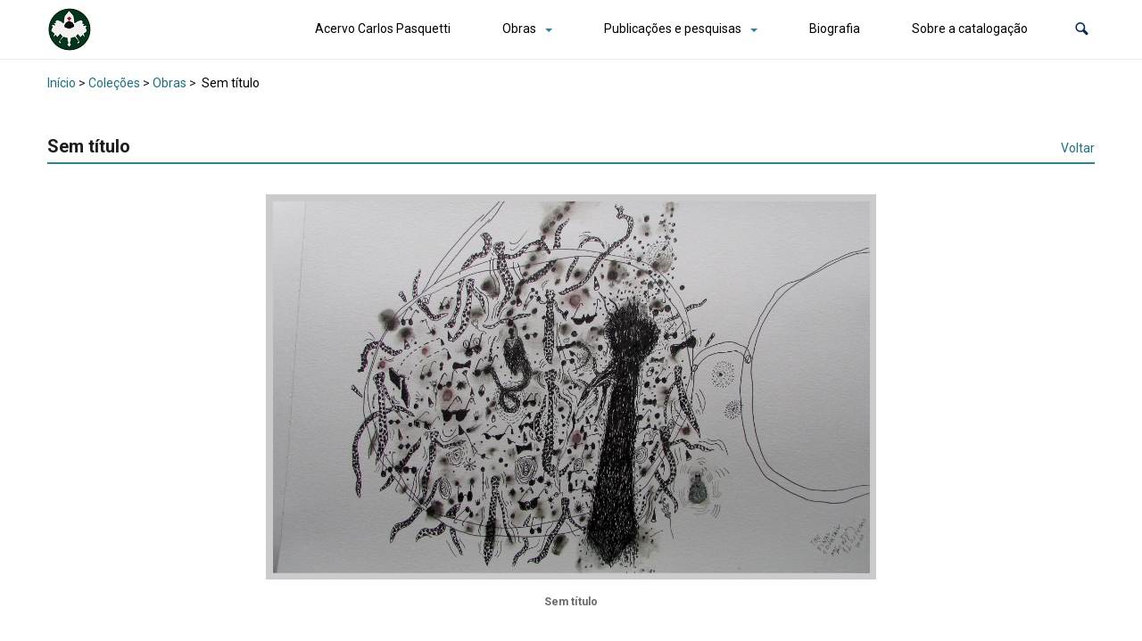

--- FILE ---
content_type: application/x-javascript
request_url: https://carlospasquetti.com.br/wp-content/plugins/tainacan/assets/js/3220.js?ver=ea2c652033b838c4d47e
body_size: 8492
content:
"use strict";(self.webpackChunktainacan=self.webpackChunktainacan||[]).push([[3220],{2799:(e,a,s)=>{s.d(a,{Z:()=>l});var t=s(13370),i=s(92054);function l({swiper:e,extendParams:a,on:s}){a({a11y:{enabled:!0,notificationClass:"swiper-notification",prevSlideMessage:"Previous slide",nextSlideMessage:"Next slide",firstSlideMessage:"This is the first slide",lastSlideMessage:"This is the last slide",paginationBulletMessage:"Go to slide {{index}}",slideLabelMessage:"{{index}} / {{slidesLength}}",containerMessage:null,containerRoleDescriptionMessage:null,itemRoleDescriptionMessage:null,slideRole:"group",id:null}}),e.a11y={clicked:!1};let l=null;function n(e){const a=l;0!==a.length&&(a.html(""),a.html(e))}function r(e){e.attr("tabIndex","0")}function o(e){e.attr("tabIndex","-1")}function p(e,a){e.attr("role",a)}function d(e,a){e.attr("aria-roledescription",a)}function u(e,a){e.attr("aria-label",a)}function c(e){e.attr("aria-disabled",!0)}function m(e){e.attr("aria-disabled",!1)}function g(a){if(13!==a.keyCode&&32!==a.keyCode)return;const s=e.params.a11y,l=(0,i.Z)(a.target);e.navigation&&e.navigation.$nextEl&&l.is(e.navigation.$nextEl)&&(e.isEnd&&!e.params.loop||e.slideNext(),e.isEnd?n(s.lastSlideMessage):n(s.nextSlideMessage)),e.navigation&&e.navigation.$prevEl&&l.is(e.navigation.$prevEl)&&(e.isBeginning&&!e.params.loop||e.slidePrev(),e.isBeginning?n(s.firstSlideMessage):n(s.prevSlideMessage)),e.pagination&&l.is((0,t.Z)(e.params.pagination.bulletClass))&&l[0].click()}function f(){return e.pagination&&e.pagination.bullets&&e.pagination.bullets.length}function h(){return f()&&e.params.pagination.clickable}const v=(e,a,s)=>{r(e),"BUTTON"!==e[0].tagName&&(p(e,"button"),e.on("keydown",g)),u(e,s),function(e,a){e.attr("aria-controls",a)}(e,a)},b=()=>{e.a11y.clicked=!0},y=()=>{requestAnimationFrame((()=>{requestAnimationFrame((()=>{e.destroyed||(e.a11y.clicked=!1)}))}))},x=a=>{if(e.a11y.clicked)return;const s=a.target.closest(`.${e.params.slideClass}`);if(!s||!e.slides.includes(s))return;const t=e.slides.indexOf(s)===e.activeIndex,i=e.params.watchSlidesProgress&&e.visibleSlides&&e.visibleSlides.includes(s);t||i||a.sourceCapabilities&&a.sourceCapabilities.firesTouchEvents||(e.isHorizontal()?e.el.scrollLeft=0:e.el.scrollTop=0,e.slideTo(e.slides.indexOf(s),0))},C=()=>{const a=e.params.a11y;a.itemRoleDescriptionMessage&&d((0,i.Z)(e.slides),a.itemRoleDescriptionMessage),a.slideRole&&p((0,i.Z)(e.slides),a.slideRole);const s=e.params.loop?e.slides.filter((a=>!a.classList.contains(e.params.slideDuplicateClass))).length:e.slides.length;a.slideLabelMessage&&e.slides.each(((t,l)=>{const n=(0,i.Z)(t),r=e.params.loop?parseInt(n.attr("data-swiper-slide-index"),10):l;u(n,a.slideLabelMessage.replace(/\{\{index\}\}/,r+1).replace(/\{\{slidesLength\}\}/,s))}))},w=()=>{const a=e.params.a11y;e.$el.append(l);const s=e.$el;a.containerRoleDescriptionMessage&&d(s,a.containerRoleDescriptionMessage),a.containerMessage&&u(s,a.containerMessage);const i=e.$wrapperEl,n=a.id||i.attr("id")||`swiper-wrapper-${function(e=16){return"x".repeat(e).replace(/x/g,(()=>Math.round(16*Math.random()).toString(16)))}(16)}`,r=e.params.autoplay&&e.params.autoplay.enabled?"off":"polite";var o;let p,c;o=n,i.attr("id",o),function(e,a){e.attr("aria-live",a)}(i,r),C(),e.navigation&&e.navigation.$nextEl&&(p=e.navigation.$nextEl),e.navigation&&e.navigation.$prevEl&&(c=e.navigation.$prevEl),p&&p.length&&v(p,n,a.nextSlideMessage),c&&c.length&&v(c,n,a.prevSlideMessage),h()&&e.pagination.$el.on("keydown",(0,t.Z)(e.params.pagination.bulletClass),g),e.$el.on("focus",x,!0),e.$el.on("pointerdown",b,!0),e.$el.on("pointerup",y,!0)};s("beforeInit",(()=>{l=(0,i.Z)(`<span class="${e.params.a11y.notificationClass}" aria-live="assertive" aria-atomic="true"></span>`)})),s("afterInit",(()=>{e.params.a11y.enabled&&w()})),s("slidesLengthChange snapGridLengthChange slidesGridLengthChange",(()=>{e.params.a11y.enabled&&C()})),s("fromEdge toEdge afterInit lock unlock",(()=>{e.params.a11y.enabled&&function(){if(e.params.loop||e.params.rewind||!e.navigation)return;const{$nextEl:a,$prevEl:s}=e.navigation;s&&s.length>0&&(e.isBeginning?(c(s),o(s)):(m(s),r(s))),a&&a.length>0&&(e.isEnd?(c(a),o(a)):(m(a),r(a)))}()})),s("paginationUpdate",(()=>{e.params.a11y.enabled&&function(){const a=e.params.a11y;f()&&e.pagination.bullets.each((s=>{const t=(0,i.Z)(s);e.params.pagination.clickable&&(r(t),e.params.pagination.renderBullet||(p(t,"button"),u(t,a.paginationBulletMessage.replace(/\{\{index\}\}/,t.index()+1)))),t.is(`.${e.params.pagination.bulletActiveClass}`)?t.attr("aria-current","true"):t.removeAttr("aria-current")}))}()})),s("destroy",(()=>{e.params.a11y.enabled&&function(){let a,s;l&&l.length>0&&l.remove(),e.navigation&&e.navigation.$nextEl&&(a=e.navigation.$nextEl),e.navigation&&e.navigation.$prevEl&&(s=e.navigation.$prevEl),a&&a.off("keydown",g),s&&s.off("keydown",g),h()&&e.pagination.$el.off("keydown",(0,t.Z)(e.params.pagination.bulletClass),g),e.$el.off("focus",x,!0),e.$el.off("pointerdown",b,!0),e.$el.off("pointerup",y,!0)}()}))}},9127:(e,a,s)=>{s.d(a,{Z:()=>l});var t=s(77628),i=s(49482);function l({swiper:e,extendParams:a,on:s,emit:l}){let n;function r(){if(!e.size)return e.autoplay.running=!1,void(e.autoplay.paused=!1);const a=e.slides.eq(e.activeIndex);let s=e.params.autoplay.delay;a.attr("data-swiper-autoplay")&&(s=a.attr("data-swiper-autoplay")||e.params.autoplay.delay),clearTimeout(n),n=(0,i.Y3)((()=>{let a;e.params.autoplay.reverseDirection?e.params.loop?(e.loopFix(),a=e.slidePrev(e.params.speed,!0,!0),l("autoplay")):e.isBeginning?e.params.autoplay.stopOnLastSlide?p():(a=e.slideTo(e.slides.length-1,e.params.speed,!0,!0),l("autoplay")):(a=e.slidePrev(e.params.speed,!0,!0),l("autoplay")):e.params.loop?(e.loopFix(),a=e.slideNext(e.params.speed,!0,!0),l("autoplay")):e.isEnd?e.params.autoplay.stopOnLastSlide?p():(a=e.slideTo(0,e.params.speed,!0,!0),l("autoplay")):(a=e.slideNext(e.params.speed,!0,!0),l("autoplay")),(e.params.cssMode&&e.autoplay.running||!1===a)&&r()}),s)}function o(){return void 0===n&&(!e.autoplay.running&&(e.autoplay.running=!0,l("autoplayStart"),r(),!0))}function p(){return!!e.autoplay.running&&(void 0!==n&&(n&&(clearTimeout(n),n=void 0),e.autoplay.running=!1,l("autoplayStop"),!0))}function d(a){e.autoplay.running&&(e.autoplay.paused||(n&&clearTimeout(n),e.autoplay.paused=!0,0!==a&&e.params.autoplay.waitForTransition?["transitionend","webkitTransitionEnd"].forEach((a=>{e.$wrapperEl[0].addEventListener(a,c)})):(e.autoplay.paused=!1,r())))}function u(){const a=(0,t.Me)();"hidden"===a.visibilityState&&e.autoplay.running&&d(),"visible"===a.visibilityState&&e.autoplay.paused&&(r(),e.autoplay.paused=!1)}function c(a){e&&!e.destroyed&&e.$wrapperEl&&a.target===e.$wrapperEl[0]&&(["transitionend","webkitTransitionEnd"].forEach((a=>{e.$wrapperEl[0].removeEventListener(a,c)})),e.autoplay.paused=!1,e.autoplay.running?r():p())}function m(){e.params.autoplay.disableOnInteraction?p():(l("autoplayPause"),d()),["transitionend","webkitTransitionEnd"].forEach((a=>{e.$wrapperEl[0].removeEventListener(a,c)}))}function g(){e.params.autoplay.disableOnInteraction||(e.autoplay.paused=!1,l("autoplayResume"),r())}e.autoplay={running:!1,paused:!1},a({autoplay:{enabled:!1,delay:3e3,waitForTransition:!0,disableOnInteraction:!0,stopOnLastSlide:!1,reverseDirection:!1,pauseOnMouseEnter:!1}}),s("init",(()=>{if(e.params.autoplay.enabled){o();(0,t.Me)().addEventListener("visibilitychange",u),e.params.autoplay.pauseOnMouseEnter&&(e.$el.on("mouseenter",m),e.$el.on("mouseleave",g))}})),s("beforeTransitionStart",((a,s,t)=>{e.autoplay.running&&(t||!e.params.autoplay.disableOnInteraction?e.autoplay.pause(s):p())})),s("sliderFirstMove",(()=>{e.autoplay.running&&(e.params.autoplay.disableOnInteraction?p():d())})),s("touchEnd",(()=>{e.params.cssMode&&e.autoplay.paused&&!e.params.autoplay.disableOnInteraction&&r()})),s("destroy",(()=>{e.$el.off("mouseenter",m),e.$el.off("mouseleave",g),e.autoplay.running&&p();(0,t.Me)().removeEventListener("visibilitychange",u)})),Object.assign(e.autoplay,{pause:d,run:r,start:o,stop:p})}},58372:(e,a,s)=>{s.d(a,{Z:()=>n});var t=s(77628),i=s(92054),l=s(49482);function n({swiper:e,extendParams:a,on:s,emit:n}){const r=(0,t.Jj)();let o;a({mousewheel:{enabled:!1,releaseOnEdges:!1,invert:!1,forceToAxis:!1,sensitivity:1,eventsTarget:"container",thresholdDelta:null,thresholdTime:null}}),e.mousewheel={enabled:!1};let p,d=(0,l.zO)();const u=[];function c(){e.enabled&&(e.mouseEntered=!0)}function m(){e.enabled&&(e.mouseEntered=!1)}function g(a){return!(e.params.mousewheel.thresholdDelta&&a.delta<e.params.mousewheel.thresholdDelta)&&(!(e.params.mousewheel.thresholdTime&&(0,l.zO)()-d<e.params.mousewheel.thresholdTime)&&(a.delta>=6&&(0,l.zO)()-d<60||(a.direction<0?e.isEnd&&!e.params.loop||e.animating||(e.slideNext(),n("scroll",a.raw)):e.isBeginning&&!e.params.loop||e.animating||(e.slidePrev(),n("scroll",a.raw)),d=(new r.Date).getTime(),!1)))}function f(a){let s=a,t=!0;if(!e.enabled)return;const r=e.params.mousewheel;e.params.cssMode&&s.preventDefault();let d=e.$el;if("container"!==e.params.mousewheel.eventsTarget&&(d=(0,i.Z)(e.params.mousewheel.eventsTarget)),!e.mouseEntered&&!d[0].contains(s.target)&&!r.releaseOnEdges)return!0;s.originalEvent&&(s=s.originalEvent);let c=0;const m=e.rtlTranslate?-1:1,f=function(e){let a=0,s=0,t=0,i=0;return"detail"in e&&(s=e.detail),"wheelDelta"in e&&(s=-e.wheelDelta/120),"wheelDeltaY"in e&&(s=-e.wheelDeltaY/120),"wheelDeltaX"in e&&(a=-e.wheelDeltaX/120),"axis"in e&&e.axis===e.HORIZONTAL_AXIS&&(a=s,s=0),t=10*a,i=10*s,"deltaY"in e&&(i=e.deltaY),"deltaX"in e&&(t=e.deltaX),e.shiftKey&&!t&&(t=i,i=0),(t||i)&&e.deltaMode&&(1===e.deltaMode?(t*=40,i*=40):(t*=800,i*=800)),t&&!a&&(a=t<1?-1:1),i&&!s&&(s=i<1?-1:1),{spinX:a,spinY:s,pixelX:t,pixelY:i}}(s);if(r.forceToAxis)if(e.isHorizontal()){if(!(Math.abs(f.pixelX)>Math.abs(f.pixelY)))return!0;c=-f.pixelX*m}else{if(!(Math.abs(f.pixelY)>Math.abs(f.pixelX)))return!0;c=-f.pixelY}else c=Math.abs(f.pixelX)>Math.abs(f.pixelY)?-f.pixelX*m:-f.pixelY;if(0===c)return!0;r.invert&&(c=-c);let h=e.getTranslate()+c*r.sensitivity;if(h>=e.minTranslate()&&(h=e.minTranslate()),h<=e.maxTranslate()&&(h=e.maxTranslate()),t=!!e.params.loop||!(h===e.minTranslate()||h===e.maxTranslate()),t&&e.params.nested&&s.stopPropagation(),e.params.freeMode&&e.params.freeMode.enabled){const a={time:(0,l.zO)(),delta:Math.abs(c),direction:Math.sign(c)},t=p&&a.time<p.time+500&&a.delta<=p.delta&&a.direction===p.direction;if(!t){p=void 0,e.params.loop&&e.loopFix();let i=e.getTranslate()+c*r.sensitivity;const d=e.isBeginning,m=e.isEnd;if(i>=e.minTranslate()&&(i=e.minTranslate()),i<=e.maxTranslate()&&(i=e.maxTranslate()),e.setTransition(0),e.setTranslate(i),e.updateProgress(),e.updateActiveIndex(),e.updateSlidesClasses(),(!d&&e.isBeginning||!m&&e.isEnd)&&e.updateSlidesClasses(),e.params.freeMode.sticky){clearTimeout(o),o=void 0,u.length>=15&&u.shift();const s=u.length?u[u.length-1]:void 0,t=u[0];if(u.push(a),s&&(a.delta>s.delta||a.direction!==s.direction))u.splice(0);else if(u.length>=15&&a.time-t.time<500&&t.delta-a.delta>=1&&a.delta<=6){const s=c>0?.8:.2;p=a,u.splice(0),o=(0,l.Y3)((()=>{e.slideToClosest(e.params.speed,!0,void 0,s)}),0)}o||(o=(0,l.Y3)((()=>{p=a,u.splice(0),e.slideToClosest(e.params.speed,!0,void 0,.5)}),500))}if(t||n("scroll",s),e.params.autoplay&&e.params.autoplayDisableOnInteraction&&e.autoplay.stop(),i===e.minTranslate()||i===e.maxTranslate())return!0}}else{const s={time:(0,l.zO)(),delta:Math.abs(c),direction:Math.sign(c),raw:a};u.length>=2&&u.shift();const t=u.length?u[u.length-1]:void 0;if(u.push(s),t?(s.direction!==t.direction||s.delta>t.delta||s.time>t.time+150)&&g(s):g(s),function(a){const s=e.params.mousewheel;if(a.direction<0){if(e.isEnd&&!e.params.loop&&s.releaseOnEdges)return!0}else if(e.isBeginning&&!e.params.loop&&s.releaseOnEdges)return!0;return!1}(s))return!0}return s.preventDefault?s.preventDefault():s.returnValue=!1,!1}function h(a){let s=e.$el;"container"!==e.params.mousewheel.eventsTarget&&(s=(0,i.Z)(e.params.mousewheel.eventsTarget)),s[a]("mouseenter",c),s[a]("mouseleave",m),s[a]("wheel",f)}function v(){return e.params.cssMode?(e.wrapperEl.removeEventListener("wheel",f),!0):!e.mousewheel.enabled&&(h("on"),e.mousewheel.enabled=!0,!0)}function b(){return e.params.cssMode?(e.wrapperEl.addEventListener(event,f),!0):!!e.mousewheel.enabled&&(h("off"),e.mousewheel.enabled=!1,!0)}s("init",(()=>{!e.params.mousewheel.enabled&&e.params.cssMode&&b(),e.params.mousewheel.enabled&&v()})),s("destroy",(()=>{e.params.cssMode&&v(),e.mousewheel.enabled&&b()})),Object.assign(e.mousewheel,{enable:v,disable:b})}},89224:(e,a,s)=>{s.d(a,{Z:()=>n});var t=s(92054),i=s(13370),l=s(74408);function n({swiper:e,extendParams:a,on:s,emit:n}){const r="swiper-pagination";let o;a({pagination:{el:null,bulletElement:"span",clickable:!1,hideOnClick:!1,renderBullet:null,renderProgressbar:null,renderFraction:null,renderCustom:null,progressbarOpposite:!1,type:"bullets",dynamicBullets:!1,dynamicMainBullets:1,formatFractionCurrent:e=>e,formatFractionTotal:e=>e,bulletClass:`${r}-bullet`,bulletActiveClass:`${r}-bullet-active`,modifierClass:`${r}-`,currentClass:`${r}-current`,totalClass:`${r}-total`,hiddenClass:`${r}-hidden`,progressbarFillClass:`${r}-progressbar-fill`,progressbarOppositeClass:`${r}-progressbar-opposite`,clickableClass:`${r}-clickable`,lockClass:`${r}-lock`,horizontalClass:`${r}-horizontal`,verticalClass:`${r}-vertical`,paginationDisabledClass:`${r}-disabled`}}),e.pagination={el:null,$el:null,bullets:[]};let p=0;function d(){return!e.params.pagination.el||!e.pagination.el||!e.pagination.$el||0===e.pagination.$el.length}function u(a,s){const{bulletActiveClass:t}=e.params.pagination;a[s]().addClass(`${t}-${s}`)[s]().addClass(`${t}-${s}-${s}`)}function c(){const a=e.rtl,s=e.params.pagination;if(d())return;const l=e.virtual&&e.params.virtual.enabled?e.virtual.slides.length:e.slides.length,r=e.pagination.$el;let c;const m=e.params.loop?Math.ceil((l-2*e.loopedSlides)/e.params.slidesPerGroup):e.snapGrid.length;if(e.params.loop?(c=Math.ceil((e.activeIndex-e.loopedSlides)/e.params.slidesPerGroup),c>l-1-2*e.loopedSlides&&(c-=l-2*e.loopedSlides),c>m-1&&(c-=m),c<0&&"bullets"!==e.params.paginationType&&(c=m+c)):c=void 0!==e.snapIndex?e.snapIndex:e.activeIndex||0,"bullets"===s.type&&e.pagination.bullets&&e.pagination.bullets.length>0){const i=e.pagination.bullets;let l,n,d;if(s.dynamicBullets&&(o=i.eq(0)[e.isHorizontal()?"outerWidth":"outerHeight"](!0),r.css(e.isHorizontal()?"width":"height",o*(s.dynamicMainBullets+4)+"px"),s.dynamicMainBullets>1&&void 0!==e.previousIndex&&(p+=c-(e.previousIndex-e.loopedSlides||0),p>s.dynamicMainBullets-1?p=s.dynamicMainBullets-1:p<0&&(p=0)),l=Math.max(c-p,0),n=l+(Math.min(i.length,s.dynamicMainBullets)-1),d=(n+l)/2),i.removeClass(["","-next","-next-next","-prev","-prev-prev","-main"].map((e=>`${s.bulletActiveClass}${e}`)).join(" ")),r.length>1)i.each((e=>{const a=(0,t.Z)(e),i=a.index();i===c&&a.addClass(s.bulletActiveClass),s.dynamicBullets&&(i>=l&&i<=n&&a.addClass(`${s.bulletActiveClass}-main`),i===l&&u(a,"prev"),i===n&&u(a,"next"))}));else{const a=i.eq(c),t=a.index();if(a.addClass(s.bulletActiveClass),s.dynamicBullets){const a=i.eq(l),r=i.eq(n);for(let e=l;e<=n;e+=1)i.eq(e).addClass(`${s.bulletActiveClass}-main`);if(e.params.loop)if(t>=i.length){for(let e=s.dynamicMainBullets;e>=0;e-=1)i.eq(i.length-e).addClass(`${s.bulletActiveClass}-main`);i.eq(i.length-s.dynamicMainBullets-1).addClass(`${s.bulletActiveClass}-prev`)}else u(a,"prev"),u(r,"next");else u(a,"prev"),u(r,"next")}}if(s.dynamicBullets){const t=Math.min(i.length,s.dynamicMainBullets+4),l=(o*t-o)/2-d*o,n=a?"right":"left";i.css(e.isHorizontal()?n:"top",`${l}px`)}}if("fraction"===s.type&&(r.find((0,i.Z)(s.currentClass)).text(s.formatFractionCurrent(c+1)),r.find((0,i.Z)(s.totalClass)).text(s.formatFractionTotal(m))),"progressbar"===s.type){let a;a=s.progressbarOpposite?e.isHorizontal()?"vertical":"horizontal":e.isHorizontal()?"horizontal":"vertical";const t=(c+1)/m;let l=1,n=1;"horizontal"===a?l=t:n=t,r.find((0,i.Z)(s.progressbarFillClass)).transform(`translate3d(0,0,0) scaleX(${l}) scaleY(${n})`).transition(e.params.speed)}"custom"===s.type&&s.renderCustom?(r.html(s.renderCustom(e,c+1,m)),n("paginationRender",r[0])):n("paginationUpdate",r[0]),e.params.watchOverflow&&e.enabled&&r[e.isLocked?"addClass":"removeClass"](s.lockClass)}function m(){const a=e.params.pagination;if(d())return;const s=e.virtual&&e.params.virtual.enabled?e.virtual.slides.length:e.slides.length,t=e.pagination.$el;let l="";if("bullets"===a.type){let n=e.params.loop?Math.ceil((s-2*e.loopedSlides)/e.params.slidesPerGroup):e.snapGrid.length;e.params.freeMode&&e.params.freeMode.enabled&&!e.params.loop&&n>s&&(n=s);for(let s=0;s<n;s+=1)a.renderBullet?l+=a.renderBullet.call(e,s,a.bulletClass):l+=`<${a.bulletElement} class="${a.bulletClass}"></${a.bulletElement}>`;t.html(l),e.pagination.bullets=t.find((0,i.Z)(a.bulletClass))}"fraction"===a.type&&(l=a.renderFraction?a.renderFraction.call(e,a.currentClass,a.totalClass):`<span class="${a.currentClass}"></span> / <span class="${a.totalClass}"></span>`,t.html(l)),"progressbar"===a.type&&(l=a.renderProgressbar?a.renderProgressbar.call(e,a.progressbarFillClass):`<span class="${a.progressbarFillClass}"></span>`,t.html(l)),"custom"!==a.type&&n("paginationRender",e.pagination.$el[0])}function g(){e.params.pagination=(0,l.Z)(e,e.originalParams.pagination,e.params.pagination,{el:"swiper-pagination"});const a=e.params.pagination;if(!a.el)return;let s=(0,t.Z)(a.el);0!==s.length&&(e.params.uniqueNavElements&&"string"==typeof a.el&&s.length>1&&(s=e.$el.find(a.el),s.length>1&&(s=s.filter((a=>(0,t.Z)(a).parents(".swiper")[0]===e.el)))),"bullets"===a.type&&a.clickable&&s.addClass(a.clickableClass),s.addClass(a.modifierClass+a.type),s.addClass(e.isHorizontal()?a.horizontalClass:a.verticalClass),"bullets"===a.type&&a.dynamicBullets&&(s.addClass(`${a.modifierClass}${a.type}-dynamic`),p=0,a.dynamicMainBullets<1&&(a.dynamicMainBullets=1)),"progressbar"===a.type&&a.progressbarOpposite&&s.addClass(a.progressbarOppositeClass),a.clickable&&s.on("click",(0,i.Z)(a.bulletClass),(function(a){a.preventDefault();let s=(0,t.Z)(this).index()*e.params.slidesPerGroup;e.params.loop&&(s+=e.loopedSlides),e.slideTo(s)})),Object.assign(e.pagination,{$el:s,el:s[0]}),e.enabled||s.addClass(a.lockClass))}function f(){const a=e.params.pagination;if(d())return;const s=e.pagination.$el;s.removeClass(a.hiddenClass),s.removeClass(a.modifierClass+a.type),s.removeClass(e.isHorizontal()?a.horizontalClass:a.verticalClass),e.pagination.bullets&&e.pagination.bullets.removeClass&&e.pagination.bullets.removeClass(a.bulletActiveClass),a.clickable&&s.off("click",(0,i.Z)(a.bulletClass))}s("init",(()=>{!1===e.params.pagination.enabled?h():(g(),m(),c())})),s("activeIndexChange",(()=>{(e.params.loop||void 0===e.snapIndex)&&c()})),s("snapIndexChange",(()=>{e.params.loop||c()})),s("slidesLengthChange",(()=>{e.params.loop&&(m(),c())})),s("snapGridLengthChange",(()=>{e.params.loop||(m(),c())})),s("destroy",(()=>{f()})),s("enable disable",(()=>{const{$el:a}=e.pagination;a&&a[e.enabled?"removeClass":"addClass"](e.params.pagination.lockClass)})),s("lock unlock",(()=>{c()})),s("click",((a,s)=>{const i=s.target,{$el:l}=e.pagination;if(e.params.pagination.el&&e.params.pagination.hideOnClick&&l&&l.length>0&&!(0,t.Z)(i).hasClass(e.params.pagination.bulletClass)){if(e.navigation&&(e.navigation.nextEl&&i===e.navigation.nextEl||e.navigation.prevEl&&i===e.navigation.prevEl))return;const a=l.hasClass(e.params.pagination.hiddenClass);n(!0===a?"paginationShow":"paginationHide"),l.toggleClass(e.params.pagination.hiddenClass)}}));const h=()=>{e.$el.addClass(e.params.pagination.paginationDisabledClass),e.pagination.$el&&e.pagination.$el.addClass(e.params.pagination.paginationDisabledClass),f()};Object.assign(e.pagination,{enable:()=>{e.$el.removeClass(e.params.pagination.paginationDisabledClass),e.pagination.$el&&e.pagination.$el.removeClass(e.params.pagination.paginationDisabledClass),g(),m(),c()},disable:h,render:m,update:c,init:g,destroy:f})}},18333:(e,a,s)=>{s.d(a,{Z:()=>l});var t=s(49482),i=s(92054);function l({swiper:e,extendParams:a,on:s}){a({thumbs:{swiper:null,multipleActiveThumbs:!0,autoScrollOffset:0,slideThumbActiveClass:"swiper-slide-thumb-active",thumbsContainerClass:"swiper-thumbs"}});let l=!1,n=!1;function r(){const a=e.thumbs.swiper;if(!a||a.destroyed)return;const s=a.clickedIndex,t=a.clickedSlide;if(t&&(0,i.Z)(t).hasClass(e.params.thumbs.slideThumbActiveClass))return;if(null==s)return;let l;if(l=a.params.loop?parseInt((0,i.Z)(a.clickedSlide).attr("data-swiper-slide-index"),10):s,e.params.loop){let a=e.activeIndex;e.slides.eq(a).hasClass(e.params.slideDuplicateClass)&&(e.loopFix(),e._clientLeft=e.$wrapperEl[0].clientLeft,a=e.activeIndex);const s=e.slides.eq(a).prevAll(`[data-swiper-slide-index="${l}"]`).eq(0).index(),t=e.slides.eq(a).nextAll(`[data-swiper-slide-index="${l}"]`).eq(0).index();l=void 0===s?t:void 0===t?s:t-a<a-s?t:s}e.slideTo(l)}function o(){const{thumbs:a}=e.params;if(l)return!1;l=!0;const s=e.constructor;if(a.swiper instanceof s)e.thumbs.swiper=a.swiper,Object.assign(e.thumbs.swiper.originalParams,{watchSlidesProgress:!0,slideToClickedSlide:!1}),Object.assign(e.thumbs.swiper.params,{watchSlidesProgress:!0,slideToClickedSlide:!1});else if((0,t.Kn)(a.swiper)){const t=Object.assign({},a.swiper);Object.assign(t,{watchSlidesProgress:!0,slideToClickedSlide:!1}),e.thumbs.swiper=new s(t),n=!0}return e.thumbs.swiper.$el.addClass(e.params.thumbs.thumbsContainerClass),e.thumbs.swiper.on("tap",r),!0}function p(a){const s=e.thumbs.swiper;if(!s||s.destroyed)return;const t="auto"===s.params.slidesPerView?s.slidesPerViewDynamic():s.params.slidesPerView;let i=1;const l=e.params.thumbs.slideThumbActiveClass;if(e.params.slidesPerView>1&&!e.params.centeredSlides&&(i=e.params.slidesPerView),e.params.thumbs.multipleActiveThumbs||(i=1),i=Math.floor(i),s.slides.removeClass(l),s.params.loop||s.params.virtual&&s.params.virtual.enabled)for(let a=0;a<i;a+=1)s.$wrapperEl.children(`[data-swiper-slide-index="${e.realIndex+a}"]`).addClass(l);else for(let a=0;a<i;a+=1)s.slides.eq(e.realIndex+a).addClass(l);const n=e.params.thumbs.autoScrollOffset,r=n&&!s.params.loop;if(e.realIndex!==s.realIndex||r){let i,l,o=s.activeIndex;if(s.params.loop){s.slides.eq(o).hasClass(s.params.slideDuplicateClass)&&(s.loopFix(),s._clientLeft=s.$wrapperEl[0].clientLeft,o=s.activeIndex);const a=s.slides.eq(o).prevAll(`[data-swiper-slide-index="${e.realIndex}"]`).eq(0).index(),t=s.slides.eq(o).nextAll(`[data-swiper-slide-index="${e.realIndex}"]`).eq(0).index();i=void 0===a?t:void 0===t?a:t-o==o-a?s.params.slidesPerGroup>1?t:o:t-o<o-a?t:a,l=e.activeIndex>e.previousIndex?"next":"prev"}else i=e.realIndex,l=i>e.previousIndex?"next":"prev";r&&(i+="next"===l?n:-1*n),s.visibleSlidesIndexes&&s.visibleSlidesIndexes.indexOf(i)<0&&(s.params.centeredSlides?i=i>o?i-Math.floor(t/2)+1:i+Math.floor(t/2)-1:i>o&&s.params.slidesPerGroup,s.slideTo(i,a?0:void 0))}}e.thumbs={swiper:null},s("beforeInit",(()=>{const{thumbs:a}=e.params;a&&a.swiper&&(o(),p(!0))})),s("slideChange update resize observerUpdate",(()=>{p()})),s("setTransition",((a,s)=>{const t=e.thumbs.swiper;t&&!t.destroyed&&t.setTransition(s)})),s("beforeDestroy",(()=>{const a=e.thumbs.swiper;a&&!a.destroyed&&n&&a.destroy()})),Object.assign(e.thumbs,{init:o,update:p})}},15352:(e,a,s)=>{s.d(a,{Z:()=>l});var t=s(92054),i=s(49482);function l({swiper:e,extendParams:a,on:s,emit:l}){let n;function r(a,s){const i=e.params.virtual;if(i.cache&&e.virtual.cache[s])return e.virtual.cache[s];const l=i.renderSlide?(0,t.Z)(i.renderSlide.call(e,a,s)):(0,t.Z)(`<div class="${e.params.slideClass}" data-swiper-slide-index="${s}">${a}</div>`);return l.attr("data-swiper-slide-index")||l.attr("data-swiper-slide-index",s),i.cache&&(e.virtual.cache[s]=l),l}function o(a){const{slidesPerView:s,slidesPerGroup:t,centeredSlides:i}=e.params,{addSlidesBefore:n,addSlidesAfter:o}=e.params.virtual,{from:p,to:d,slides:u,slidesGrid:c,offset:m}=e.virtual;e.params.cssMode||e.updateActiveIndex();const g=e.activeIndex||0;let f,h,v;f=e.rtlTranslate?"right":e.isHorizontal()?"left":"top",i?(h=Math.floor(s/2)+t+o,v=Math.floor(s/2)+t+n):(h=s+(t-1)+o,v=t+n);const b=Math.max((g||0)-v,0),y=Math.min((g||0)+h,u.length-1),x=(e.slidesGrid[b]||0)-(e.slidesGrid[0]||0);function C(){e.updateSlides(),e.updateProgress(),e.updateSlidesClasses(),e.lazy&&e.params.lazy.enabled&&e.lazy.load(),l("virtualUpdate")}if(Object.assign(e.virtual,{from:b,to:y,offset:x,slidesGrid:e.slidesGrid}),p===b&&d===y&&!a)return e.slidesGrid!==c&&x!==m&&e.slides.css(f,`${x}px`),e.updateProgress(),void l("virtualUpdate");if(e.params.virtual.renderExternal)return e.params.virtual.renderExternal.call(e,{offset:x,from:b,to:y,slides:function(){const e=[];for(let a=b;a<=y;a+=1)e.push(u[a]);return e}()}),void(e.params.virtual.renderExternalUpdate?C():l("virtualUpdate"));const w=[],$=[];if(a)e.$wrapperEl.find(`.${e.params.slideClass}`).remove();else for(let a=p;a<=d;a+=1)(a<b||a>y)&&e.$wrapperEl.find(`.${e.params.slideClass}[data-swiper-slide-index="${a}"]`).remove();for(let e=0;e<u.length;e+=1)e>=b&&e<=y&&(void 0===d||a?$.push(e):(e>d&&$.push(e),e<p&&w.push(e)));$.forEach((a=>{e.$wrapperEl.append(r(u[a],a))})),w.sort(((e,a)=>a-e)).forEach((a=>{e.$wrapperEl.prepend(r(u[a],a))})),e.$wrapperEl.children(".swiper-slide").css(f,`${x}px`),C()}a({virtual:{enabled:!1,slides:[],cache:!0,renderSlide:null,renderExternal:null,renderExternalUpdate:!0,addSlidesBefore:0,addSlidesAfter:0}}),e.virtual={cache:{},from:void 0,to:void 0,slides:[],offset:0,slidesGrid:[]},s("beforeInit",(()=>{e.params.virtual.enabled&&(e.virtual.slides=e.params.virtual.slides,e.classNames.push(`${e.params.containerModifierClass}virtual`),e.params.watchSlidesProgress=!0,e.originalParams.watchSlidesProgress=!0,e.params.initialSlide||o())})),s("setTranslate",(()=>{e.params.virtual.enabled&&(e.params.cssMode&&!e._immediateVirtual?(clearTimeout(n),n=setTimeout((()=>{o()}),100)):o())})),s("init update resize",(()=>{e.params.virtual.enabled&&e.params.cssMode&&(0,i.z2)(e.wrapperEl,"--swiper-virtual-size",`${e.virtualSize}px`)})),Object.assign(e.virtual,{appendSlide:function(a){if("object"==typeof a&&"length"in a)for(let s=0;s<a.length;s+=1)a[s]&&e.virtual.slides.push(a[s]);else e.virtual.slides.push(a);o(!0)},prependSlide:function(a){const s=e.activeIndex;let t=s+1,i=1;if(Array.isArray(a)){for(let s=0;s<a.length;s+=1)a[s]&&e.virtual.slides.unshift(a[s]);t=s+a.length,i=a.length}else e.virtual.slides.unshift(a);if(e.params.virtual.cache){const a=e.virtual.cache,s={};Object.keys(a).forEach((e=>{const t=a[e],l=t.attr("data-swiper-slide-index");l&&t.attr("data-swiper-slide-index",parseInt(l,10)+i),s[parseInt(e,10)+i]=t})),e.virtual.cache=s}o(!0),e.slideTo(t,0)},removeSlide:function(a){if(null==a)return;let s=e.activeIndex;if(Array.isArray(a))for(let t=a.length-1;t>=0;t-=1)e.virtual.slides.splice(a[t],1),e.params.virtual.cache&&delete e.virtual.cache[a[t]],a[t]<s&&(s-=1),s=Math.max(s,0);else e.virtual.slides.splice(a,1),e.params.virtual.cache&&delete e.virtual.cache[a],a<s&&(s-=1),s=Math.max(s,0);o(!0),e.slideTo(s,0)},removeAllSlides:function(){e.virtual.slides=[],e.params.virtual.cache&&(e.virtual.cache={}),o(!0),e.slideTo(0,0)},update:o})}},13370:(e,a,s)=>{function t(e=""){return`.${e.trim().replace(/([\.:!\/])/g,"\\$1").replace(/ /g,".")}`}s.d(a,{Z:()=>t})},49482:(e,a,s)=>{s.d(a,{Kn:()=>o,R6:()=>r,Y3:()=>l,cP:()=>i,l7:()=>p,x2:()=>u,z2:()=>d,zO:()=>n});var t=s(77628);function i(e){const a=e;Object.keys(a).forEach((e=>{try{a[e]=null}catch(e){}try{delete a[e]}catch(e){}}))}function l(e,a=0){return setTimeout(e,a)}function n(){return Date.now()}function r(e,a="x"){const s=(0,t.Jj)();let i,l,n;const r=function(e){const a=(0,t.Jj)();let s;return a.getComputedStyle&&(s=a.getComputedStyle(e,null)),!s&&e.currentStyle&&(s=e.currentStyle),s||(s=e.style),s}(e);return s.WebKitCSSMatrix?(l=r.transform||r.webkitTransform,l.split(",").length>6&&(l=l.split(", ").map((e=>e.replace(",","."))).join(", ")),n=new s.WebKitCSSMatrix("none"===l?"":l)):(n=r.MozTransform||r.OTransform||r.MsTransform||r.msTransform||r.transform||r.getPropertyValue("transform").replace("translate(","matrix(1, 0, 0, 1,"),i=n.toString().split(",")),"x"===a&&(l=s.WebKitCSSMatrix?n.m41:16===i.length?parseFloat(i[12]):parseFloat(i[4])),"y"===a&&(l=s.WebKitCSSMatrix?n.m42:16===i.length?parseFloat(i[13]):parseFloat(i[5])),l||0}function o(e){return"object"==typeof e&&null!==e&&e.constructor&&"Object"===Object.prototype.toString.call(e).slice(8,-1)}function p(...e){const a=Object(e[0]),s=["__proto__","constructor","prototype"];for(let i=1;i<e.length;i+=1){const l=e[i];if(null!=l&&(t=l,!("undefined"!=typeof window&&void 0!==window.HTMLElement?t instanceof HTMLElement:t&&(1===t.nodeType||11===t.nodeType)))){const e=Object.keys(Object(l)).filter((e=>s.indexOf(e)<0));for(let s=0,t=e.length;s<t;s+=1){const t=e[s],i=Object.getOwnPropertyDescriptor(l,t);void 0!==i&&i.enumerable&&(o(a[t])&&o(l[t])?l[t].__swiper__?a[t]=l[t]:p(a[t],l[t]):!o(a[t])&&o(l[t])?(a[t]={},l[t].__swiper__?a[t]=l[t]:p(a[t],l[t])):a[t]=l[t])}}}var t;return a}function d(e,a,s){e.style.setProperty(a,s)}function u({swiper:e,targetPosition:a,side:s}){const i=(0,t.Jj)(),l=-e.translate;let n,r=null;const o=e.params.speed;e.wrapperEl.style.scrollSnapType="none",i.cancelAnimationFrame(e.cssModeFrameID);const p=a>l?"next":"prev",d=(e,a)=>"next"===p&&e>=a||"prev"===p&&e<=a,u=()=>{n=(new Date).getTime(),null===r&&(r=n);const t=Math.max(Math.min((n-r)/o,1),0),p=.5-Math.cos(t*Math.PI)/2;let c=l+p*(a-l);if(d(c,a)&&(c=a),e.wrapperEl.scrollTo({[s]:c}),d(c,a))return e.wrapperEl.style.overflow="hidden",e.wrapperEl.style.scrollSnapType="",setTimeout((()=>{e.wrapperEl.style.overflow="",e.wrapperEl.scrollTo({[s]:c})})),void i.cancelAnimationFrame(e.cssModeFrameID);e.cssModeFrameID=i.requestAnimationFrame(u)};u()}},93220:(e,a,s)=>{s.d(a,{Gk:()=>l.Z,W_:()=>n.Z,ZP:()=>t.Z,eZ:()=>i.Z,o3:()=>d.Z,pt:()=>p.Z,s5:()=>o.Z,tl:()=>r.Z});var t=s(79797),i=s(15352),l=(s(30376),s(58372)),n=s(76739),r=s(89224),o=(s(85652),s(21190),s(89790),s(58359),s(27031),s(2799)),p=(s(80068),s(66237),s(9127)),d=s(18333);s(24806),s(14278),s(12708),s(73007),s(96100),s(40980)}}]);

--- FILE ---
content_type: application/x-javascript
request_url: https://carlospasquetti.com.br/wp-content/plugins/tainacan/assets/js/tainacan-chunks-blocks-item-gallery-theme.js?ver=4e4be4fb5f5f118bfb38
body_size: 2425
content:
"use strict";(self.webpackChunktainacan=self.webpackChunktainacan||[]).push([[9783],{77665:(i,e,t)=>{t.r(e),t.d(e,{default:()=>u});var n=t(99276),a=t(15826),s=(t(21348),t(93220));function r(i){return r="function"==typeof Symbol&&"symbol"==typeof Symbol.iterator?function(i){return typeof i}:function(i){return i&&"function"==typeof Symbol&&i.constructor===Symbol&&i!==Symbol.prototype?"symbol":typeof i},r(i)}function o(i,e){var t=Object.keys(i);if(Object.getOwnPropertySymbols){var n=Object.getOwnPropertySymbols(i);e&&(n=n.filter((function(e){return Object.getOwnPropertyDescriptor(i,e).enumerable}))),t.push.apply(t,n)}return t}function l(i){for(var e=1;e<arguments.length;e++){var t=null!=arguments[e]?arguments[e]:{};e%2?o(Object(t),!0).forEach((function(e){p(i,e,t[e])})):Object.getOwnPropertyDescriptors?Object.defineProperties(i,Object.getOwnPropertyDescriptors(t)):o(Object(t)).forEach((function(e){Object.defineProperty(i,e,Object.getOwnPropertyDescriptor(t,e))}))}return i}function p(i,e,t){return(e=d(e))in i?Object.defineProperty(i,e,{value:t,enumerable:!0,configurable:!0,writable:!0}):i[e]=t,i}function c(i,e){for(var t=0;t<e.length;t++){var n=e[t];n.enumerable=n.enumerable||!1,n.configurable=!0,"value"in n&&(n.writable=!0),Object.defineProperty(i,d(n.key),n)}}function d(i){var e=function(i,e){if("object"!==r(i)||null===i)return i;var t=i[Symbol.toPrimitive];if(void 0!==t){var n=t.call(i,e||"default");if("object"!==r(n))return n;throw new TypeError("@@toPrimitive must return a primitive value.")}return("string"===e?String:Number)(i)}(i,"string");return"symbol"===r(e)?e:String(e)}var __=wp.i18n.__;tainacan_plugin.classes.TainacanMediaGallery=function(){function i(e,t,n){!function(i,e){if(!(i instanceof e))throw new TypeError("Cannot call a class as a function")}(this,i),this.thumbs_gallery_selector=e,this.main_gallery_selector=t,this.thumbsSwiper=null,this.mainSwiper=null,this.lightbox=null,this.options=n,this.initializeSwiper(),this.options.disable_lightbox||(this.main_gallery_selector?this.initializePhotoswipe(this.main_gallery_selector+" .swiper-wrapper"):this.thumbs_gallery_selector&&this.initializePhotoswipe(this.thumbs_gallery_selector+" .swiper-wrapper"))}var e,t,r;return e=i,(t=[{key:"initializeSwiper",value:function(){if(this.thumbs_gallery_selector){var i={spaceBetween:12,slidesPerView:"auto",watchSlidesProgress:!0,navigation:{nextEl:".swiper-navigation-next_"+this.thumbs_gallery_selector,prevEl:".swiper-navigation-prev_"+this.thumbs_gallery_selector},pagination:{el:".swiper-pagination_"+this.thumbs_gallery_selector},centeredSlides:!0,centeredSlidesBounds:!0,centerInsufficientSlides:!0,slideToClickedSlide:!0,watchOverflow:!0,a11y:{prevSlideMessage:__("Previous slide","tainacan"),nextSlideMessage:__("Next slide","tainacan"),firstSlideMessage:__("This is the first slide","tainacan"),lastSlideMessage:__("This is the last slide","tainacan")},modules:[s.W_,s.s5,s.tl],on:{init:function(i){i.el.classList.add("swiper-is-beginning")},slideChange:function(i){i.isBeginning?i.el.classList.add("swiper-is-beginning"):i.el.classList.remove("swiper-is-beginning"),i.isEnd?i.el.classList.add("swiper-is-end"):i.el.classList.remove("swiper-is-end")}}};i=l(l({},i),this.options.swiper_thumbs_options),this.thumbsSwiper=new s.ZP(this.thumbs_gallery_selector,i)}if(this.main_gallery_selector){var e={slidesPerView:1,slidesPerGroup:1,watchOverflow:!0,a11y:{prevSlideMessage:__("Previous slide","tainacan"),nextSlideMessage:__("Next slide","tainacan"),firstSlideMessage:__("This is the first slide","tainacan"),lastSlideMessage:__("This is the last slide","tainacan")},pagination:{el:".swiper-pagination_"+this.main_gallery_selector,clickable:!0},modules:[s.W_,s.s5,s.tl]};if(e=l(l({},e),this.options.swiper_main_options),this.thumbs_gallery_selector&&this.thumbsSwiper&&(e.thumbs={swiper:this.thumbsSwiper,autoScrollOffset:3},e.modules=[s.W_,s.s5,s.o3,s.tl]),this.mainSwiper=new s.ZP(this.main_gallery_selector,e),this.thumbs_gallery_selector&&this.thumbsSwiper&&this.mainSwiper){var t=this.mainSwiper,n=this.thumbsSwiper;this.mainSwiper.on("slideChangeTransitionStart",(function(){n.slideTo(t.activeIndex)}))}}}},{key:"initializePhotoswipe",value:function(i){var e=this,t=document.querySelector(i);t.setAttribute("data-pswp-uid",this.options.media_id);var s=this,r=this.parseThumbnailElements(t),o={loop:!1,preloadFirstSlide:!1,mainClass:"tainacan-photoswipe-layer"+(this.options.lightbox_has_light_background?" has-light-color-scheme":""),bgOpacity:.85,clickToCloseNonZoomable:!1,closeTitle:__("Close lightbox","tainacan"),zoomTitle:__("Zoom","tainacan"),arrowPrevTitle:__("Previous slide","tainacan"),arrowNextTitle:__("Next slide","tainacan"),errorMsg:__("The image cannot be loaded","tainacan"),wheelToZoom:!0,getClickedIndexFn:function(i){return r.findIndex((function(e){return e.el.contains(i.target)}))},paddingFn:function(i,e,t){return{top:e.title&&e.title.name&&!s.options.hide_media_name?60:0,bottom:e.title&&(!s.options.hide_media_caption&&e.title.caption||!s.options.hide_media_description&&e.title.description)?60:0,left:40,right:40}}};this.lightbox=new n.Z(l({gallery:t,children:r,pswpModule:a.Z},o)),this.lightbox.init();var p=this.mainSwiper?this.mainSwiper:this.thumbsSwiper,c=this.photoswipeParseHash();c.pid&&c.gid&&this.options.media_id==c.gid&&(o.index=parseInt(c.pid,10)-1,!isNaN(o.index)&&r[o.index]&&r[o.index].el&&r[o.index].el.click()),this.lightbox.on("destroy",(function(){var i=document.getElementsByClassName("pswp__container")[0];if(i){var e=i.innerHTML;i.innerHTML="",i.innerHTML=e}})),this.lightbox.on("initialZoomInEnd",(function(){p.params&&p.params.autoplay&&p.params.autoplay.enabled&&p.autoplay.running&&p.autoplay.stop()})),this.lightbox.on("change",(function(){if(s.lightbox.pswp&&!isNaN(s.lightbox.pswp.currIndex)&&s.lightbox.pswp.currIndex>=0){p.slideTo(s.lightbox.pswp.currIndex);var i=window.location.toString();i.indexOf("#")>0?(i=i.substring(0,i.indexOf("#")),window.history.replaceState({},"",i+"#gid="+e.options.media_id+"&pid="+(s.lightbox.pswp.currIndex+1))):window.history.pushState({},"",i+"#gid="+e.options.media_id+"&pid="+(s.lightbox.pswp.currIndex+1))}})),this.lightbox.on("close",(function(){p.params&&p.params.autoplay&&p.params.autoplay.enabled&&p.autoplay.start();var i=window.location.toString();i.indexOf("#")>0&&window.history.replaceState({},"",i.substring(0,i.indexOf("#")))})),this.lightbox.on("uiRegister",(function(){s.lightbox.pswp.ui.registerElement({name:"name",order:7,isButton:!1,appendTo:"bar",onInit:function(i,e){s.lightbox.pswp.on("change",(function(){var t=e.currSlide.data,n="";t&&t.title&&t.title.name&&!s.options.hide_media_name&&(n+=t.title.name.innerHTML),i.innerHTML=n}))}}),s.lightbox.pswp.ui.registerElement({name:"caption",order:15,isButton:!1,appendTo:"root",onInit:function(i,e){s.lightbox.pswp.on("change",(function(){var t=e.currSlide.data,n="";t&&t.title&&(t.title.caption&&!s.options.hide_media_caption||t.title.description&&!s.options.hide_media_description)&&(n+='<div class="pswp__caption-inner">',t.title.caption&&!s.options.hide_media_caption&&(n+='<span class="pswp__figure_caption">'+t.title.caption.innerHTML+"</span>"),t.title.description&&!s.options.hide_media_description&&(n+='<span class="pswp__description">'+t.title.description.innerHTML+"</span>"),n+="</div>"),i.innerHTML=n}))}})}));var d=t.getElementsByClassName("tainacan-item-file-download");if(d&&d.length)for(var u=0;u<d.length;u++)d[u].addEventListener("click",(function(i){i.stopPropagation()}))}},{key:"parseThumbnailElements",value:function(i){var e=[],t=i.childNodes;return Array.prototype.forEach.call(t,(function(i){if(1===i.nodeType){var t={},n=i.querySelectorAll(".media-full-content *");t=n.length?"IMG"===n[n.length-1].nodeName?{src:(n=n[n.length-1]).src,w:parseInt(n.width),h:parseInt(n.height)}:{html:(n=n[0]).outerHTML?n.outerHTML:n}:{html:n.outerHTML?n.outerHTML:n};var a=i.querySelector(".swiper-slide-metadata");if(a){var s=a.querySelector(".swiper-slide-metadata__name"),r=a.querySelector(".swiper-slide-metadata__caption"),o=a.querySelector(".swiper-slide-metadata__description");t.title={name:s,caption:r,description:o}}else t.title=!1;t.el=i,e.push(t)}})),e}},{key:"photoswipeParseHash",value:function(){var i=window.location.hash.substring(1),e={};if(i.length<5)return e;for(var t=i.split("&"),n=0;n<t.length;n++)if(t[n]){var a=t[n].split("=");a.length<2||(e[a[0]]=a[1])}return e.pid&&(e.pid=parseInt(e.pid,10)),e}}])&&c(e.prototype,t),r&&c(e,r),Object.defineProperty(e,"prototype",{writable:!1}),i}();const u=function(i){var e,t,n;if(i&&i.id&&null!==(e=tainacan_plugin)&&void 0!==e&&null!==(t=e.classes)&&void 0!==t&&t.TainacanMediaGallery&&null!==(n=tainacan_plugin)&&void 0!==n&&n.tainacan_media_components&&tainacan_plugin.tainacan_media_components[i.id]){var a=tainacan_plugin.tainacan_media_components[i.id];new tainacan_plugin.classes.TainacanMediaGallery(a.has_media_thumbs?"#"+a.media_thumbs_id:null,a.has_media_main?"#"+a.media_main_id:null,a)}}}}]);